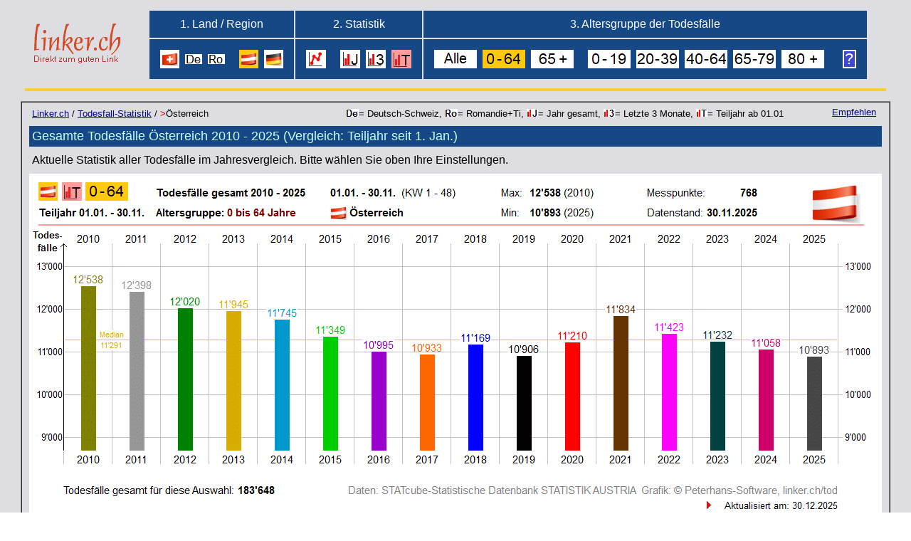

--- FILE ---
content_type: text/html
request_url: https://www.linker.ch/tod/todstat_at_t1.html
body_size: 2296
content:
<!doctype html public "-//w3c//dtd html 4.0 transitional//en">
<html>
<head>
   <meta http-equiv="Content-Type" content="text/html; charset=iso-8859-1">
   <meta name="viewport" content="width=device-width">
   <meta http-equiv="expires" content="0">
   <meta http-equiv="cache-control" content="no-cache">
   <meta http-equiv="pragma" content="no-cache">
   <meta name="GENERATOR" content="Mozilla/4.78 [de]C-CCK-MCD DT  (WinNT; U) [Netscape]">
   <meta name="Author" content="Peterhans-Software">
   <meta name="Description" content="Linker.ch - Die Statistik der Todesfälle in &Ouml;sterreich im Jahresvergleich 2010 - 2025. Mit aussagestarken Grafiken können Sie schnell und einfach aktuelle Todeszahlen mit denen früherer Jahre vergleichen">
   <meta name="KeyWords" content="todesfälle &Ouml;sterreich">
   <title>Statistik Todesf&auml;lle &Ouml;sterreich 2010 - 2025 im Jahresvergleich</title>
</head>
<body text="#000000" bgcolor="#FFFFFF" link="#000099" vlink="#333333" alink="#FF9900" background="../graf/backgr/backgr_grau.gif" nosave>

<center><img SRC="../graf/Diver/glaspunkt.gif" NOSAVE height=4 width=4><img SRC="../graf/Diver/glaspunkt.gif" NOSAVE height=1 width=1></center>

<center><table BORDER=0 CELLSPACING=0 CELLPADDING=0 WIDTH="1210" >
<tr>
<td WIDTH="170"><a href="../index.htm" target="_top"><img SRC="../graf/Diver/linkerlogo.gif" ALT="Linker.ch - Das Schweizer Linkportal" HSPACE=10 NOSAVE BORDER=0 height=61 width=128 align=LEFT></a></td>

<td ALIGN=CENTER WIDTH="100%">
<center><img SRC="../graf/Diver/glaspunkt.gif" NOSAVE height=1 width=1></center>

<center><table BORDER=0 CELLPADDING=10 COLS=3 WIDTH="95%" NOSAVE >
<tr ALIGN=CENTER NOSAVE>
<td WIDTH="20%" BACKGROUND="../graf/backgr/backgr_titel_info_blau.gif" NOSAVE><font face="Arial,Helvetica"><font color="#FFFFFF">1.
Land / Region</font></font></td>

<td WIDTH="15%" BACKGROUND="../graf/backgr/backgr_titel_info_blau.gif" NOSAVE><font face="Arial,Helvetica"><font color="#FFFFFF">2.
Statistik</font></font></td>

<td WIDTH="65%" BACKGROUND="../graf/backgr/backgr_titel_info_blau.gif" NOSAVE><font face="Arial,Helvetica"><font color="#FFFFFF">3.
Altersgruppe der Todesf&auml;lle</font></font></td>
</tr>

<tr NOSAVE>
<td BACKGROUND="../graf/backgr/backgr_titel_info_blau.gif" NOSAVE>
<center><table BORDER=0 CELLPADDING=3 COLS=6 WIDTH="90%" >
<tr ALIGN=CENTER>
<td><a href="todstat_ch_t1.html"><img SRC="symbole_gif/ch_off.gif" NOSAVE BORDER=0 title="Schweiz" height=26 width=27></a></td>

<td><a href="todstat_chdt1.html"><img SRC="symbole_gif/chd_off.gif" NOSAVE BORDER=0 title="Deutschschweiz" height=14 width=24></a></td>

<td><a href="todstat_chrt1.html"><img SRC="symbole_gif/chr_off.gif" NOSAVE BORDER=0 title="Romandie und Tessin" height=14 width=24></a></td>

<td><img SRC="../graf/Diver/glaspunkt.gif" NOSAVE height=4 width=4></td>

<td><a href="todstat_at_t1.html"><img SRC="symbole_gif/at_on.gif" NOSAVE BORDER=0 title="Österreich" height=26 width=27></a></td>

<td><a href="todstat_de_t1.html"><img SRC="symbole_gif/de_off.gif" NOSAVE BORDER=0 title="Deutschland" height=26 width=27></a></td>
</tr>
</table></center>
</td>

<td BACKGROUND="../graf/backgr/backgr_titel_info_blau.gif" NOSAVE>
<center><table BORDER=0 CELLPADDING=3 COLS=5 WIDTH="90%" >
<tr ALIGN=CENTER>
<td><a href="todstat_at_k1.html"><img SRC="symbole_gif/st1_off.gif" NOSAVE BORDER=0 title="Linien - Kalenderwochen" height=26 width=28></a></td>

<td><img SRC="../graf/Diver/glaspunkt.gif" NOSAVE height=4 width=4></td>

<td><a href="todstat_at_j1.html"><img SRC="symbole_gif/st2_off.gif" NOSAVE BORDER=0 title="Balken - Jahr gesamt" height=26 width=28></a></td>

<td><a href="todstat_at_31.html"><img SRC="symbole_gif/st3_off.gif" NOSAVE BORDER=0 title="Balken - letzte 3 Monate" height=26 width=28></a></td>

<td><a href="todstat_at_t1.html"><img SRC="symbole_gif/st4_on.gif" NOSAVE BORDER=0 title="Balken - Teiljahr seit 01. Jan." height=26 width=28></a></td>
</tr>
</table></center>
</td>

<td BACKGROUND="../graf/backgr/backgr_titel_info_blau.gif" NOSAVE>
<center><table BORDER=0 CELLPADDING=3 COLS=11 WIDTH="90%" >
<tr ALIGN=CENTER>
<td><a href="todstat_at_t0.html"><img SRC="symbole_gif/alt0_off.gif" NOSAVE BORDER=0 title="Alle Todesfälle" height=26 width=60></a></td>

<td><a href="todstat_at_t1.html"><img SRC="symbole_gif/alt1_on.gif" NOSAVE BORDER=0 title="0 - 64 Jahre" height=26 width=60></a></td>

<td><a href="todstat_at_t2.html"><img SRC="symbole_gif/alt2_off.gif" NOSAVE BORDER=0 title="über 65 Jahre" height=26 width=60></a></td>

<td WIDTH="3%"><img SRC="../graf/Diver/glaspunkt.gif" NOSAVE height=4 width=4></td>

<td><a href="todstat_at_t5.html"><img SRC="symbole_gif/alt5_off.gif" NOSAVE BORDER=0 title="0 - 19 Jahre" height=26 width=60></a></td>

<td><a href="todstat_at_t6.html"><img SRC="symbole_gif/alt6_off.gif" NOSAVE BORDER=0 title="20 - 39 Jahre" height=26 width=60></a></td>

<td><a href="todstat_at_t7.html"><img SRC="symbole_gif/alt7_off.gif" NOSAVE BORDER=0 title="40 - 64 Jahre" height=26 width=60></a></td>

<td><a href="todstat_at_t8.html"><img SRC="symbole_gif/alt8_off.gif" NOSAVE BORDER=0 title="65 - 79 Jahre" height=26 width=60></a></td>

<td><a href="todstat_at_t9.html"><img SRC="symbole_gif/alt9_off.gif" NOSAVE BORDER=0 title="über 80 Jahre" height=26 width=60></a></td>

<td><img SRC="../graf/Diver/glaspunkt.gif" HSPACE=3 NOSAVE height=4 width=4></td>

<td><a href="todstat_help.html"><img SRC="symbole_gif/help_off.gif" NOSAVE BORDER=0 title="Info und Hilfe" height=26 width=19></a></td>
</tr>
</table></center>
</td>
</tr>
</table></center>
<img SRC="../graf/Diver/glaspunkt.gif" NOSAVE height=1 width=1></td>
</tr>

<tr>
<td><img SRC="../graf/Diver/glaspunkt.gif" VSPACE=3 NOSAVE height=4 width=4></td>

<td><img SRC="../graf/Diver/glaspunkt.gif" VSPACE=3 NOSAVE height=4 width=4></td>
</tr>

<tr BGCOLOR="#FFCC33">
<td><img SRC="../graf/Diver/glaspunkt.gif" NOSAVE height=4 width=4></td>

<td><img SRC="../graf/Diver/glaspunkt.gif" NOSAVE height=4 width=4></td>
</tr>

<tr>
<td><img SRC="../graf/Diver/glaspunkt.gif" VSPACE=5 NOSAVE height=4 width=4></td>

<td></td>
</tr>
</table></center>

<center><table BORDER CELLSPACING=0 CELLPADDING=4 WIDTH="1210" >
<tr ALIGN=CENTER>
<td>
<center><table BORDER=0 CELLSPACING=0 CELLPADDING=2 COLS=4 WIDTH="100%" >
<tr>
<td WIDTH="32%"><img SRC="../graf/Diver/glaspunkt.gif" HSPACE=2 NOSAVE height=4 width=4><font face="Arial,Helvetica"><font size=-1><font color="#000000"><a href="../index.htm" target="_top">Linker.ch</a>
/ <a href="todstat_at_k0.html" target="_top">Todesfall-Statistik</a> /
</font><font color="#CC0000">></font><font color="#000000">&Ouml;sterreich</font></font></font></td>

<td ALIGN=CENTER WIDTH="62%"><img SRC="symbole_gif/chd_off_kl.gif" NOSAVE height=11 width=18><font face="Arial,Helvetica"><font size=-1><font color="#000000">=
D</font>eutsch-Schweiz,&nbsp;<img SRC="symbole_gif/chr_off_kl.gif" NOSAVE height=11 width=18>=
Romandie+Ti,&nbsp;<img SRC="symbole_gif/st2_off_kl.gif" NOSAVE height=11 width=16>=
Jahr gesamt,&nbsp;<img SRC="symbole_gif/st3_off_kl.gif" NOSAVE height=11 width=16>=
Letzte 3 Monate,&nbsp;<img SRC="symbole_gif/st4_off_kl.gif" NOSAVE height=11 width=16>=
Teiljahr ab 01.01</font></font></td>

<td ALIGN=RIGHT WIDTH="5%"><font face="Arial,Helvetica"><font color="#000000"><font size=-1><a href="mailto: ?subject=Todesfall-Statistik&body=Hallo, ich habe eine interessante Website mit der Todesfall-Statistik diverser Länder gefunden. Die Adresse heisst https://www.linker.ch/tod">Empfehlen</a></font></font></font><img SRC="../graf/Diver/glaspunkt.gif" HSPACE=2 NOSAVE height=4 width=4></td>

<td WIDTH="1%"></td>
</tr>
</table></center>

<center><table BORDER=0 CELLSPACING=6 CELLPADDING=4 WIDTH="100%" >
<tr BACKGROUND="../graf/backgr/backgr_titel_info_blau.gif" NOSAVE>
<td BACKGROUND="../graf/backgr/backgr_titel_info_blau.gif" NOSAVE><font face="Arial,Helvetica"><font color="#CCFFFF"><font size=+1>Gesamte
Todesf&auml;lle &Ouml;sterreich 2010 - 2025 (Vergleich: Teiljahr seit 1. Jan.)</font></font></font></td>
</tr>

<tr>
<td><font face="Arial,Helvetica">Aktuelle Statistik aller Todesf&auml;lle
im Jahresvergleich.
<font color="#000000">Bitte w&auml;hlen Sie oben Ihre
Einstellungen.</font></font></td>
</tr>

<tr>
<td BGCOLOR="#FFFFFF"><img SRC="tod_gif_at/at1blk1.gif?lktod_345_ABCDEF" VSPACE=5 NOSAVE height=930 width=1190>
<br><img SRC="../graf/Diver/glaspunkt.gif" VSPACE=15 NOSAVE height=4 width=4></td>
</tr>
</table></center>

<table BORDER=0 CELLSPACING=0 CELLPADDING=8 COLS=1 WIDTH="100%" >
<tr>
<td BACKGROUND="../graf/backgr/backgr_titel_info_blau.gif" NOSAVE><font face="Arial,Helvetica"><font color="#FFFFFF">Hinweise
zu dieser Statistik:</font></font></td>
</tr>

<tr>
<td><img SRC="../graf/farben/2nd_themen3.gif" HSPACE=2 NOSAVE height=13 width=13><font face="Arial,Helvetica"><font color="#000000">Die
Messpunkte entsprechen der Zahl der Sterbef&auml;lle w&auml;hrend einer
Kalenderwoche (KW)</font></font></td>
</tr>

<tr>
<td><img SRC="../graf/farben/2nd_themen3.gif" HSPACE=2 NOSAVE height=13 width=13><font face="Arial,Helvetica"><font color="#000000">Die
Todeszahlen der Statistischen &Auml;mter werden nach Kalenderwochen gef&uuml;hrt
(KW 1 - 52/53). Die Datumsangabe dient nur dem besseren Verst&auml;ndnis</font></font></td>
</tr>

<tr>
<td><img SRC="../graf/farben/2nd_themen3.gif" HSPACE=2 NOSAVE height=13 width=13><font face="Arial,Helvetica">&Ouml;sterreich
= Alle Bundeslaender
</font></td>
</tr>

<tr>
<td><img SRC="../graf/farben/2nd_themen3.gif" HSPACE=2 NOSAVE height=13 width=13><font face="Arial,Helvetica"><font color="#000000">Der
Median ist der mittlere Wert aller Jahre</font></font></td>
</tr>

<tr>
<td><img SRC="../graf/farben/2nd_themen3.gif" HSPACE=2 NOSAVE height=13 width=13><font face="Arial,Helvetica">Die
Zahlen der letzten 4 Kalenderwochen sind in Austria noch nicht abrufbar</font></td>
</tr>

<tr>
<td><img SRC="../graf/farben/2nd_themen3.gif" HSPACE=2 NOSAVE height=13 width=13><font face="Arial,Helvetica">Diese
Statistik verwendet nur Todesf&auml;lle von Personen mit st&auml;ndigem
Wohnsitz in &Ouml;sterreich, unabh&auml;ngig davon, ob der Tod in &Ouml;sterreich
oder im Ausland erfolgte</font></td>
</tr>

<tr>
<td><img SRC="../graf/farben/2nd_themen3.gif" HSPACE=2 NOSAVE height=13 width=13><font face="Arial,Helvetica">Datenquelle:
STATcube, die Statistische Datenbank von STATISTIK AUSTRIA (data.statistik.gv.at)
</font></td>
</tr>

<tr>
<td><img SRC="../graf/farben/2nd_themen3.gif" HSPACE=2 NOSAVE height=13 width=13><font face="Arial,Helvetica">Weitere
Informationen zur Todesfall-Statistik finden Sie <a href="todstat_help.html">hier
>></a></font></td>
</tr>
</table>

<table BORDER=0 CELLSPACING=0 CELLPADDING=15 COLS=1 WIDTH="100%" >
<tr>
<td>
<hr WIDTH="90%"></td>
</tr>
</table>

<center><table BORDER=0 CELLSPACING=0 CELLPADDING=5 WIDTH="100%" >
<caption>&nbsp;</caption>

<tr VALIGN=TOP>
<td WIDTH="60%"><font face="Arial,Helvetica"><font size=-1><b><font color="#000000">&copy;
</font></b>Copyright
by Peterhans-Software, <a href="../index.htm" target="_top">www.linker.ch</a></font></font></td>

<td WIDTH="20%"><font face="Arial,Helvetica"><font size=-1><a href="../sitemap.htm" target="_top">Sitemap</a></font></font></td>

<td WIDTH="20%">
<div align=right>&nbsp;<font face="Arial,Helvetica"><font size=-1><a href="../info/info_default.htm" target="_top">Impressum</a></font></font></div>
</td>
</tr>
</table></center>
&nbsp;</td>
</tr>
</table></center>

<br>&nbsp;
<br>&nbsp;
<br>&nbsp;
<br>&nbsp;
<br>&nbsp;
<br>&nbsp;
<br>&nbsp;
<br>&nbsp;
<br>&nbsp;
<br>&nbsp;
<br>&nbsp;
<br>&nbsp;
<br>&nbsp;
<br>&nbsp;
<br>&nbsp;
<br>&nbsp;
<br>&nbsp;
<br>&nbsp;
<br>&nbsp;
<br>&nbsp;
<br>&nbsp;
<br>&nbsp;
<br>&nbsp;
<br>&nbsp;
<br>&nbsp;
</body>
</html>
